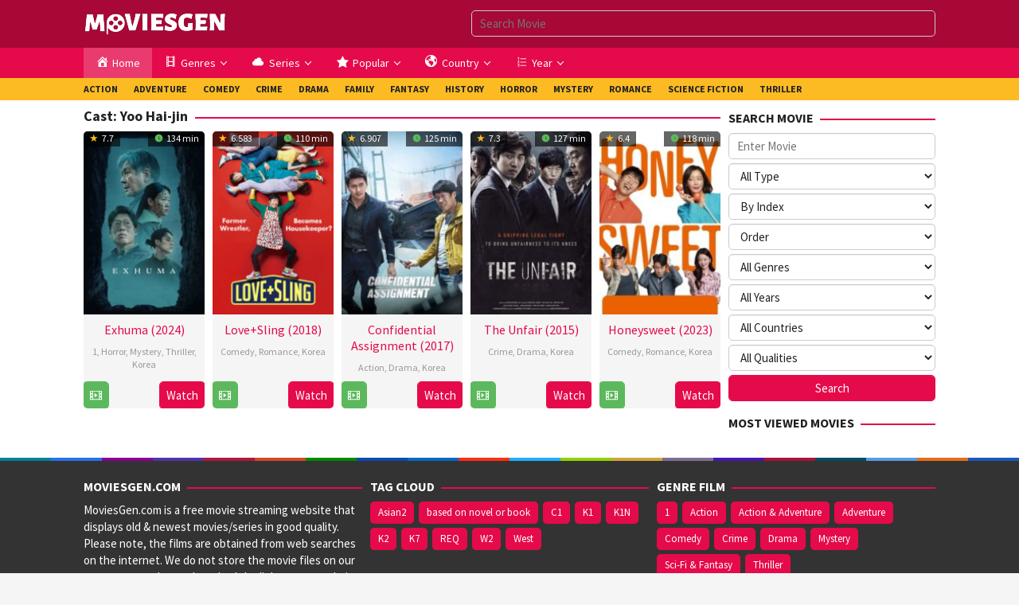

--- FILE ---
content_type: text/html; charset=UTF-8
request_url: https://moviesgen.com/cast/yoo-hai-jin/
body_size: 15274
content:
<!DOCTYPE html>
<html lang="en-US">
<head itemscope="itemscope" itemtype="https://schema.org/WebSite">
<meta charset="UTF-8">
<meta name="viewport" content="width=device-width, initial-scale=1">
<link rel="profile" href="http://gmpg.org/xfn/11">
<title>Yoo Hai-jin &#8211; MoviesGen</title>
<meta name='robots' content='max-image-preview:large'/>
<style>img:is([sizes="auto" i], [sizes^="auto," i]){contain-intrinsic-size:3000px 1500px}</style>
<link rel='dns-prefetch' href='//fonts.googleapis.com'/>
<link rel="alternate" type="application/rss+xml" title="MoviesGen &raquo; Feed" href="https://moviesgen.com/feed/"/>
<link rel="alternate" type="application/rss+xml" title="MoviesGen &raquo; Comments Feed" href="https://moviesgen.com/comments/feed/"/>
<link rel="alternate" type="application/rss+xml" title="MoviesGen &raquo; Yoo Hai-jin Cast Feed" href="https://moviesgen.com/cast/yoo-hai-jin/feed/"/>
<link rel="stylesheet" type="text/css" href="//moviesgen.com/wp-content/cache/wpfc-minified/lnvbosgl/40985.css" media="all"/>
<style id='wp-emoji-styles-inline-css'>img.wp-smiley, img.emoji{display:inline !important;border:none !important;box-shadow:none !important;height:1em !important;width:1em !important;margin:0 0.07em !important;vertical-align:-0.1em !important;background:none !important;padding:0 !important;}</style>
<link rel="stylesheet" type="text/css" href="//moviesgen.com/wp-content/cache/wpfc-minified/8bgenf2j/40985.css" media="all"/>
<style id='muvipro-style-inline-css'>body{color:#212121;font-family:"Source Sans Pro","Helvetica Neue",sans-serif;font-weight:500;font-size:15px;}kbd,a.button,button,.button,button.button,input[type="button"],input[type="reset"],input[type="submit"],ul.page-numbers li span.page-numbers,ul.page-numbers li a:hover,.widget-title:before,.widget-title:after,.page-title:before,.page-title:after,.tagcloud a,.page-links a .page-link-number:hover,.homemodule-title,.module-linktitle a,.post-navigation .nav-previous span,.post-navigation .nav-next span,.gmr-grid .item .gmr-box-content .content-thumbnail .gmr-posttype-item,.gmr-ontop,.gmr-server-wrap{background-color:#e50a4a;}a,a:hover,a:focus,a:active{color:#e50a4a;}a.button,button,.button,button.button,input[type="button"],input[type="reset"],input[type="submit"],.sticky .gmr-box-content,.gmr-theme div.sharedaddy h3.sd-title:before,.bypostauthor > .comment-body,.gmr-movie-data,.page-links a .page-link-number:hover{border-color:#e50a4a;}.gmr-popup-button-widget a,.gmr-popup-button a,.module-linktitle a,.gmr-grid .item .gmr-box-content .content-thumbnail .gmr-quality-item a,.gmr-slider-content .gmr-quality-item a,.gmr-module-posts .gmr-quality-item a,a.button.active,.gmr-player-nav > li.pull-right > a,.gmr-player-nav > li.pull-right > button{background-color:#5cb85c;}.gmr-popup-button-widget a,.gmr-popup-button a,a.button.active{border-color:#5cb85c;}.site-header,.topsearchform.open{background-color:#a70836;}.site-title a{color:#e50a4a;}.site-description,a.responsive-searchbtn,a#gmr-topnavresponsive-menu,a.responsive-searchbtn:hover,a#gmr-topnavresponsive-menu:hover,.gmr-search input[type="text"]{color:#ffffff !important;}.gmr-menuwrap{background-color:#e50a4a;}#primary-menu > li > a{color:#ffffff;}#primary-menu > li.menu-border > a span,.gmr-mainmenu #primary-menu > li.page_item_has_children > a:after,.gmr-mainmenu #primary-menu > li.menu-item-has-children > a:after{border-color:#ffffff;}.gmr-mainmenu #primary-menu > li:hover > a,.gmr-mainmenu #primary-menu .current-menu-item > a,.gmr-mainmenu #primary-menu .current-menu-ancestor > a,.gmr-mainmenu #primary-menu .current_page_item > a,.gmr-mainmenu #primary-menu .current_page_ancestor > a{color:#ffffff;background-color:#99cc00;}.gmr-mainmenu #primary-menu > li.menu-border:hover > a span,.gmr-mainmenu #primary-menu > li.menu-border.current-menu-item > a span,.gmr-mainmenu #primary-menu > li.menu-border.current-menu-ancestor > a span,.gmr-mainmenu #primary-menu > li.menu-border.current_page_item > a span,.gmr-mainmenu #primary-menu > li.menu-border.current_page_ancestor > a span,.gmr-mainmenu #primary-menu > li.page_item_has_children:hover > a:after,.gmr-mainmenu #primary-menu > li.menu-item-has-children:hover > a:after{border-color:#ffffff;}.gmr-secondmenuwrap{background-color:#FCBB23;}.gmr-secondmenu #primary-menu > li > a{color:#212121;}.gmr-secondmenu #primary-menu > li.menu-border > a span,.gmr-secondmenu #primary-menu > li.page_item_has_children > a:after,.gmr-secondmenu #primary-menu > li.menu-item-has-children > a:after{border-color:#212121;}.gmr-secondmenu #primary-menu > li:hover > a,.gmr-secondmenu #primary-menu .current-menu-item > a,.gmr-secondmenu #primary-menu .current-menu-ancestor > a,.gmr-secondmenu #primary-menu .current_page_item > a,.gmr-secondmenu #primary-menu .current_page_ancestor > a{color:#ffffff;}.gmr-secondmenu #primary-menu > li.menu-border:hover > a span,.gmr-secondmenu #primary-menu > li.menu-border.current-menu-item > a span,.gmr-secondmenu #primary-menu > li.menu-border.current-menu-ancestor > a span,.gmr-secondmenu #primary-menu > li.menu-border.current_page_item > a span,.gmr-secondmenu #primary-menu > li.menu-border.current_page_ancestor > a span,.gmr-secondmenu #primary-menu > li.page_item_has_children:hover > a:after,.gmr-secondmenu #primary-menu > li.menu-item-has-children:hover > a:after{border-color:#ffffff;}.gmr-topnavmenuwrap{background-color:#ffffff;}.gmr-topnavmenu #primary-menu > li > a{color:#ffffff;}.gmr-topnavmenu #primary-menu > li.menu-border > a span,.gmr-topnavmenu #primary-menu > li.page_item_has_children > a:after,.gmr-topnavmenu #primary-menu > li.menu-item-has-children > a:after{border-color:#ffffff;}.gmr-topnavmenu #primary-menu > li:hover > a,.gmr-topnavmenu #primary-menu .current-menu-item > a,.gmr-topnavmenu #primary-menu .current-menu-ancestor > a,.gmr-topnavmenu #primary-menu .current_page_item > a,.gmr-topnavmenu #primary-menu .current_page_ancestor > a{color:#ffffff;}.gmr-topnavmenu #primary-menu > li.menu-border:hover > a span,.gmr-topnavmenu #primary-menu > li.menu-border.current-menu-item > a span,.gmr-topnavmenu #primary-menu > li.menu-border.current-menu-ancestor > a span,.gmr-topnavmenu #primary-menu > li.menu-border.current_page_item > a span,.gmr-topnavmenu #primary-menu > li.menu-border.current_page_ancestor > a span,.gmr-topnavmenu #primary-menu > li.page_item_has_children:hover > a:after,.gmr-topnavmenu #primary-menu > li.menu-item-has-children:hover > a:after{border-color:#ffffff;}.gmr-topnavmenu #primary-menu > li:hover > a{background-color:#e50a4a;}.gmr-content,.idmuvi-topbanner,.element-click .listwrap{background-color:#ffffff;}.more-overlay:before{background:linear-gradient(to bottom, transparent 0, #ffffff 100%);}.gmr-boxaftermenu{background-color:#000000;}h1,h2,h3,h4,h5,h6,.h1,.h2,.h3,.h4,.h5,.h6,.site-title,#gmr-responsive-menu,#primary-menu > li > a{font-family:"Source Sans Pro","Helvetica Neue",sans-serif;}h1{font-size:26px;}h2{font-size:22px;}h3{font-size:20px;}h4{font-size:18px;}h5{font-size:16px;}h6{font-size:14px;}.widget-footer{background-color:#333333;color:#ffffff;}.widget-footer a{color:#aaaaaa;}.widget-footer a:hover{color:#999999;}.site-footer{background-color:#222222;color:#ffffff;}.site-footer a{color:#aaaaaa;}.site-footer a:hover{color:#999999;}</style>
<link rel="https://api.w.org/" href="https://moviesgen.com/wp-json/"/><link rel="alternate" title="JSON" type="application/json" href="https://moviesgen.com/wp-json/wp/v2/muvicast/11804"/><link rel="EditURI" type="application/rsd+xml" title="RSD" href="https://moviesgen.com/xmlrpc.php?rsd"/>
<meta name="generator" content="WordPress 6.8.3"/>
<style class="wpcode-css-snippet">.mobileShow{display:none;}
@media only screen
and (min-device-width : 320px)
and (max-device-width : 480px){ 
.mobileShow{display:inline;}
}
.mobileHide{display:inline;}
@media only screen
and (min-device-width : 320px)
and (max-device-width : 480px){
.mobileHide{display:none;}
}</style><link rel="icon" href="https://moviesgen.com/wp-content/uploads/2023/06/cropped-ICON-60x60.png" sizes="32x32"/>
<link rel="icon" href="https://moviesgen.com/wp-content/uploads/2023/06/cropped-ICON.png" sizes="192x192"/>
<link rel="apple-touch-icon" href="https://moviesgen.com/wp-content/uploads/2023/06/cropped-ICON.png"/>
<meta name="msapplication-TileImage" content="https://moviesgen.com/wp-content/uploads/2023/06/cropped-ICON.png"/>
<style id="wp-custom-css">.back-to-show{display:inline-block;margin-top:10px;font-size:16px;text-decoration:none;color:#e50914;}
.back-to-show:hover{text-decoration:underline;}
.back-to-show{display:none;}
.gmr-listseries{display:none;}
.episode-grid{display:flex;flex-wrap:wrap;gap:4px;}
.episode-grid-title, h3{font-size:18px;margin-top:4px;font-weight:bold;margin-bottom:5px;}
.episode-btn{display:inline-flex;align-items:center;justify-content:center;width:50px;height:40px;font-size:17px;background-color:#e50a4a;color:#fff;border-radius:4px;text-decoration:none;font-weight:600;transition:background 0.3s ease;white-space:nowrap;}
.episode-btn:hover{background:#fcbb23 !important;border-color:#fcbb23 !important;color:white;border:1px solid #fcbb23 !important;}
.episode-btn.current-episode{background:#5CB85C;font-weight:bold;border:2px solid #5CB85C;padding:6px 18px;border-radius:4px;}
.episode-viewall-btn{display:inline-block;background:#e50a4a;color:#fff;padding:8px 14px;border-radius:4px;text-decoration:none;font-weight:600;margin-bottom:-10px;border:1px solid #fcbb23;}
.episode-viewall-btn:hover{background:#fcbb23;border-color:#fcbb23;color:white;border:1px solid #fcbb23;}
.gmr-movie-data{margin-top:25px !important;}
.module-linktitle{margin-top:4px !important;}</style>
<script data-wpfc-render="false">var Wpfcll={s:[],osl:0,scroll:false,i:function(){Wpfcll.ss();window.addEventListener('load',function(){let observer=new MutationObserver(mutationRecords=>{Wpfcll.osl=Wpfcll.s.length;Wpfcll.ss();if(Wpfcll.s.length > Wpfcll.osl){Wpfcll.ls(false);}});observer.observe(document.getElementsByTagName("html")[0],{childList:true,attributes:true,subtree:true,attributeFilter:["src"],attributeOldValue:false,characterDataOldValue:false});Wpfcll.ls(true);});window.addEventListener('scroll',function(){Wpfcll.scroll=true;Wpfcll.ls(false);});window.addEventListener('resize',function(){Wpfcll.scroll=true;Wpfcll.ls(false);});window.addEventListener('click',function(){Wpfcll.scroll=true;Wpfcll.ls(false);});},c:function(e,pageload){var w=document.documentElement.clientHeight || body.clientHeight;var n=0;if(pageload){n=0;}else{n=(w > 800) ? 800:200;n=Wpfcll.scroll ? 800:n;}var er=e.getBoundingClientRect();var t=0;var p=e.parentNode ? e.parentNode:false;if(typeof p.getBoundingClientRect=="undefined"){var pr=false;}else{var pr=p.getBoundingClientRect();}if(er.x==0 && er.y==0){for(var i=0;i < 10;i++){if(p){if(pr.x==0 && pr.y==0){if(p.parentNode){p=p.parentNode;}if(typeof p.getBoundingClientRect=="undefined"){pr=false;}else{pr=p.getBoundingClientRect();}}else{t=pr.top;break;}}};}else{t=er.top;}if(w - t+n > 0){return true;}return false;},r:function(e,pageload){var s=this;var oc,ot;try{oc=e.getAttribute("data-wpfc-original-src");ot=e.getAttribute("data-wpfc-original-srcset");originalsizes=e.getAttribute("data-wpfc-original-sizes");if(s.c(e,pageload)){if(oc || ot){if(e.tagName=="DIV" || e.tagName=="A" || e.tagName=="SPAN"){e.style.backgroundImage="url("+oc+")";e.removeAttribute("data-wpfc-original-src");e.removeAttribute("data-wpfc-original-srcset");e.removeAttribute("onload");}else{if(oc){e.setAttribute('src',oc);}if(ot){e.setAttribute('srcset',ot);}if(originalsizes){e.setAttribute('sizes',originalsizes);}if(e.getAttribute("alt") && e.getAttribute("alt")=="blank"){e.removeAttribute("alt");}e.removeAttribute("data-wpfc-original-src");e.removeAttribute("data-wpfc-original-srcset");e.removeAttribute("data-wpfc-original-sizes");e.removeAttribute("onload");if(e.tagName=="IFRAME"){var y="https://www.youtube.com/embed/";if(navigator.userAgent.match(/\sEdge?\/\d/i)){e.setAttribute('src',e.getAttribute("src").replace(/.+\/templates\/youtube\.html\#/,y));}e.onload=function(){if(typeof window.jQuery !="undefined"){if(jQuery.fn.fitVids){jQuery(e).parent().fitVids({customSelector:"iframe[src]"});}}var s=e.getAttribute("src").match(/templates\/youtube\.html\#(.+)/);if(s){try{var i=e.contentDocument || e.contentWindow;if(i.location.href=="about:blank"){e.setAttribute('src',y+s[1]);}}catch(err){e.setAttribute('src',y+s[1]);}}}}}}else{if(e.tagName=="NOSCRIPT"){if(typeof window.jQuery !="undefined"){if(jQuery(e).attr("data-type")=="wpfc"){e.removeAttribute("data-type");jQuery(e).after(jQuery(e).text());}}}}}}catch(error){console.log(error);console.log("==>",e);}},ss:function(){var i=Array.prototype.slice.call(document.getElementsByTagName("img"));var f=Array.prototype.slice.call(document.getElementsByTagName("iframe"));var d=Array.prototype.slice.call(document.getElementsByTagName("div"));var a=Array.prototype.slice.call(document.getElementsByTagName("a"));var s=Array.prototype.slice.call(document.getElementsByTagName("span"));var n=Array.prototype.slice.call(document.getElementsByTagName("noscript"));this.s=i.concat(f).concat(d).concat(a).concat(s).concat(n);},ls:function(pageload){var s=this;[].forEach.call(s.s,function(e,index){s.r(e,pageload);});}};document.addEventListener('DOMContentLoaded',function(){wpfci();});function wpfci(){Wpfcll.i();}</script>
</head>
<body class="archive tax-muvicast term-yoo-hai-jin term-11804 wp-theme-muvipro gmr-theme idtheme kentooz gmr-no-sticky gmr-fullwidth-layout hfeed" itemscope="itemscope" itemtype="https://schema.org/WebPage">
<a class="skip-link screen-reader-text" href="#main">Skip to content</a>
<div class="site inner-wrap" id="site-container">
<header id="masthead" class="site-header pos-stickymenu-mobile" role="banner" itemscope="itemscope" itemtype="https://schema.org/WPHeader">
<div class="container">
<div class="clearfix gmr-headwrapper">
<div class="list-table">
<div class="table-row">
<div class="table-cell logo-wrap">
<div class="gmr-logomobile"><div class="gmr-logo"><a href="https://moviesgen.com/" class="custom-logo-link" itemprop="url" title="MoviesGen"><img src="https://moviesgen.com/wp-content/uploads/2024/12/logo-white.png" alt="MoviesGen" title="MoviesGen"/></a></div></div></div><div class="table-cell search-wrap">
<div class="gmr-search"><a id="search-menu-button-top" class="responsive-searchbtn pull-right" href="#" rel="nofollow"><svg xmlns="http://www.w3.org/2000/svg" aria-hidden="true" role="img" width="1em" height="1em" preserveAspectRatio="xMidYMid meet" viewBox="0 0 48 48"><g fill="none" stroke="currentColor" stroke-width="4" stroke-linejoin="round"><path d="M21 38c9.389 0 17-7.611 17-17S30.389 4 21 4S4 11.611 4 21s7.611 17 17 17z"/><path d="M26.657 14.343A7.975 7.975 0 0 0 21 12c-2.21 0-4.21.895-5.657 2.343" stroke-linecap="round"/><path d="M33.222 33.222l8.485 8.485" stroke-linecap="round"/></g></svg></a><form method="get" id="search-topsearchform-container" class="gmr-searchform searchform topsearchform" action="https://moviesgen.com/"><input type="text" name="s" id="gmrsearch" autocomplete="off" placeholder="Search Movie" /><input type="hidden" name="post_type[]" value="post"><input type="hidden" name="post_type[]" value="tv"></form></div></div><div class="table-cell menutop-wrap">
<a id="gmr-topnavresponsive-menu" href="#menus" title="Menus" rel="nofollow"><svg xmlns="http://www.w3.org/2000/svg" aria-hidden="true" role="img" width="1em" height="1em" preserveAspectRatio="xMidYMid meet" viewBox="0 0 24 24"><path d="M21 6v2H3V6h18zM3 18h18v-2H3v2zm0-5h18v-2H3v2z" fill="currentColor"/></svg></a>
<div class="close-topnavmenu-wrap"><a id="close-topnavmenu-button" rel="nofollow" href="#"><svg xmlns="http://www.w3.org/2000/svg" aria-hidden="true" role="img" width="1em" height="1em" preserveAspectRatio="xMidYMid meet" viewBox="0 0 1024 1024"><path d="M685.4 354.8c0-4.4-3.6-8-8-8l-66 .3L512 465.6l-99.3-118.4l-66.1-.3c-4.4 0-8 3.5-8 8c0 1.9.7 3.7 1.9 5.2l130.1 155L340.5 670a8.32 8.32 0 0 0-1.9 5.2c0 4.4 3.6 8 8 8l66.1-.3L512 564.4l99.3 118.4l66 .3c4.4 0 8-3.5 8-8c0-1.9-.7-3.7-1.9-5.2L553.5 515l130.1-155c1.2-1.4 1.8-3.3 1.8-5.2z" fill="currentColor"/><path d="M512 65C264.6 65 64 265.6 64 513s200.6 448 448 448s448-200.6 448-448S759.4 65 512 65zm0 820c-205.4 0-372-166.6-372-372s166.6-372 372-372s372 166.6 372 372s-166.6 372-372 372z" fill="currentColor"/></svg></a></div></div></div></div></div></div></header>
<div class="menu-wrap pos-stickymenu">
<div class="top-header">
<div class="gmr-menuwrap clearfix">
<div class="container"> <nav id="site-navigation" class="gmr-mainmenu" role="navigation" itemscope="itemscope" itemtype="https://schema.org/SiteNavigationElement"> <ul id="primary-menu" class="menu"><li id="menu-item-14" class="fa-home menu-item menu-item-type-custom menu-item-object-custom menu-item-home menu-item-14"><a href="https://moviesgen.com" itemprop="url"><span itemprop="name"><i class="_mi _before dashicons dashicons-admin-home" aria-hidden="true"></i><span>Home</span></span></a></li> <li id="menu-item-475" class="col-2 menu-item menu-item-type-custom menu-item-object-custom menu-item-has-children menu-item-475"><a href="#" itemprop="url"><span itemprop="name"><i class="_mi _before dashicons dashicons-editor-video" aria-hidden="true"></i><span>Genres</span></span></a> <ul class="sub-menu"> <li id="menu-item-2101" class="menu-item menu-item-type-taxonomy menu-item-object-category menu-item-2101"><a href="https://moviesgen.com/category/action/" itemprop="url"><span itemprop="name">Action</span></a></li> <li id="menu-item-2103" class="menu-item menu-item-type-taxonomy menu-item-object-category menu-item-2103"><a href="https://moviesgen.com/category/adventure/" itemprop="url"><span itemprop="name">Adventure</span></a></li> <li id="menu-item-2109" class="menu-item menu-item-type-taxonomy menu-item-object-category menu-item-2109"><a href="https://moviesgen.com/category/action-adventure/" itemprop="url"><span itemprop="name">Action &amp; Adventure</span></a></li> <li id="menu-item-2107" class="menu-item menu-item-type-taxonomy menu-item-object-category menu-item-2107"><a href="https://moviesgen.com/category/comedy/" itemprop="url"><span itemprop="name">Comedy</span></a></li> <li id="menu-item-2106" class="menu-item menu-item-type-taxonomy menu-item-object-category menu-item-2106"><a href="https://moviesgen.com/category/crime/" itemprop="url"><span itemprop="name">Crime</span></a></li> <li id="menu-item-2102" class="menu-item menu-item-type-taxonomy menu-item-object-category menu-item-2102"><a href="https://moviesgen.com/category/drama/" itemprop="url"><span itemprop="name">Drama</span></a></li> <li id="menu-item-2108" class="menu-item menu-item-type-taxonomy menu-item-object-category menu-item-2108"><a href="https://moviesgen.com/category/mystery/" itemprop="url"><span itemprop="name">Mystery</span></a></li> <li id="menu-item-2105" class="menu-item menu-item-type-taxonomy menu-item-object-category menu-item-2105"><a href="https://moviesgen.com/category/science-fiction/" itemprop="url"><span itemprop="name">Science Fiction</span></a></li> <li id="menu-item-2110" class="menu-item menu-item-type-taxonomy menu-item-object-category menu-item-2110"><a href="https://moviesgen.com/category/sci-fi-fantasy/" itemprop="url"><span itemprop="name">Sci-Fi &amp; Fantasy</span></a></li> <li id="menu-item-2104" class="menu-item menu-item-type-taxonomy menu-item-object-category menu-item-2104"><a href="https://moviesgen.com/category/thriller/" itemprop="url"><span itemprop="name">Thriller</span></a></li> </ul> </li> <li id="menu-item-17" class="fa-heart series menu-item menu-item-type-custom menu-item-object-custom menu-item-has-children menu-item-17"><a href="#" itemprop="url"><span itemprop="name"><i class="_mi _before dashicons dashicons-cloud" aria-hidden="true"></i><span>Series</span></span></a> <ul class="sub-menu"> <li id="menu-item-5339" class="menu-item menu-item-type-custom menu-item-object-custom menu-item-5339"><a target="_blank" href="https://moviesgen.com/tag/K1/" itemprop="url"><span itemprop="name">Korean Series</span></a></li> <li id="menu-item-5340" class="menu-item menu-item-type-custom menu-item-object-custom menu-item-5340"><a target="_blank" href="https://moviesgen.com/tag/west/" itemprop="url"><span itemprop="name">West Series</span></a></li> <li id="menu-item-80311" class="menu-item menu-item-type-custom menu-item-object-custom menu-item-80311"><a target="_blank" href="https://moviesgen.com/tag/C1/" itemprop="url"><span itemprop="name">Chinese Series</span></a></li> <li id="menu-item-80319" class="menu-item menu-item-type-custom menu-item-object-custom menu-item-80319"><a href="https://moviesgen.com/tag/J1/" itemprop="url"><span itemprop="name">Japanese Series</span></a></li> <li id="menu-item-80320" class="menu-item menu-item-type-custom menu-item-object-custom menu-item-80320"><a href="https://moviesgen.com/tag/T1/" itemprop="url"><span itemprop="name">Thai Series</span></a></li> <li id="menu-item-80323" class="menu-item menu-item-type-custom menu-item-object-custom menu-item-80323"><a href="https://moviesgen.com/tag/asian-series/" itemprop="url"><span itemprop="name">Other Asian Series</span></a></li> </ul> </li> <li id="menu-item-22" class="fa-star menu-item menu-item-type-custom menu-item-object-custom menu-item-has-children menu-item-22"><a href="#" itemprop="url"><span itemprop="name"><i class="_mi _before dashicons dashicons-star-filled" aria-hidden="true"></i><span>Popular</span></span></a> <ul class="sub-menu"> <li id="menu-item-25" class="menu-item menu-item-type-post_type menu-item-object-page menu-item-25"><a href="https://moviesgen.com/best-rating-2/" itemprop="url"><span itemprop="name">IMDB Rating</span></a></li> <li id="menu-item-203" class="menu-item menu-item-type-post_type menu-item-object-page menu-item-203"><a href="https://moviesgen.com/release/" itemprop="url"><span itemprop="name">Production Year</span></a></li> <li id="menu-item-478" class="menu-item menu-item-type-post_type menu-item-object-page menu-item-478"><a href="https://moviesgen.com/order-by-title-2/" itemprop="url"><span itemprop="name">Alphabetical Title</span></a></li> </ul> </li> <li id="menu-item-29" class="col-3 menu-item menu-item-type-custom menu-item-object-custom menu-item-has-children menu-item-29"><a href="#" itemprop="url"><span itemprop="name"><i class="_mi _before dashicons dashicons-admin-site" aria-hidden="true"></i><span>Country</span></span></a> <ul class="sub-menu"> <li id="menu-item-4940" class="menu-item menu-item-type-taxonomy menu-item-object-muvicountry menu-item-4940"><a href="https://moviesgen.com/country/australia/" itemprop="url"><span itemprop="name">Australia</span></a></li> <li id="menu-item-4947" class="menu-item menu-item-type-taxonomy menu-item-object-muvicountry menu-item-4947"><a href="https://moviesgen.com/country/belgium/" itemprop="url"><span itemprop="name">Belgium</span></a></li> <li id="menu-item-4944" class="menu-item menu-item-type-taxonomy menu-item-object-muvicountry menu-item-4944"><a href="https://moviesgen.com/country/bulgaria/" itemprop="url"><span itemprop="name">Bulgaria</span></a></li> <li id="menu-item-149" class="menu-item menu-item-type-taxonomy menu-item-object-muvicountry menu-item-149"><a href="https://moviesgen.com/country/canada/" itemprop="url"><span itemprop="name">Canada</span></a></li> <li id="menu-item-150" class="menu-item menu-item-type-taxonomy menu-item-object-muvicountry menu-item-150"><a href="https://moviesgen.com/country/czech-republic/" itemprop="url"><span itemprop="name">Czech Republic</span></a></li> <li id="menu-item-4959" class="menu-item menu-item-type-taxonomy menu-item-object-muvicountry menu-item-4959"><a href="https://moviesgen.com/country/chile/" itemprop="url"><span itemprop="name">Chile</span></a></li> <li id="menu-item-4957" class="menu-item menu-item-type-taxonomy menu-item-object-muvicountry menu-item-4957"><a href="https://moviesgen.com/country/croatia/" itemprop="url"><span itemprop="name">Croatia</span></a></li> <li id="menu-item-4964" class="menu-item menu-item-type-taxonomy menu-item-object-muvicountry menu-item-4964"><a href="https://moviesgen.com/country/denmark/" itemprop="url"><span itemprop="name">Denmark</span></a></li> <li id="menu-item-151" class="menu-item menu-item-type-taxonomy menu-item-object-muvicountry menu-item-151"><a href="https://moviesgen.com/country/france/" itemprop="url"><span itemprop="name">France</span></a></li> <li id="menu-item-4946" class="menu-item menu-item-type-taxonomy menu-item-object-muvicountry menu-item-4946"><a href="https://moviesgen.com/country/finland/" itemprop="url"><span itemprop="name">Finland</span></a></li> <li id="menu-item-483" class="menu-item menu-item-type-taxonomy menu-item-object-muvicountry menu-item-483"><a href="https://moviesgen.com/country/germany/" itemprop="url"><span itemprop="name">Germany</span></a></li> <li id="menu-item-4961" class="menu-item menu-item-type-taxonomy menu-item-object-muvicountry menu-item-4961"><a href="https://moviesgen.com/country/greece/" itemprop="url"><span itemprop="name">Greece</span></a></li> <li id="menu-item-4948" class="menu-item menu-item-type-taxonomy menu-item-object-muvicountry menu-item-4948"><a href="https://moviesgen.com/country/hungary/" itemprop="url"><span itemprop="name">Hungary</span></a></li> <li id="menu-item-4942" class="menu-item menu-item-type-taxonomy menu-item-object-muvicountry menu-item-4942"><a href="https://moviesgen.com/country/hong-kong/" itemprop="url"><span itemprop="name">Hong Kong</span></a></li> <li id="menu-item-4950" class="menu-item menu-item-type-taxonomy menu-item-object-muvicountry menu-item-4950"><a href="https://moviesgen.com/country/italy/" itemprop="url"><span itemprop="name">Italy</span></a></li> <li id="menu-item-4941" class="menu-item menu-item-type-taxonomy menu-item-object-muvicountry menu-item-4941"><a href="https://moviesgen.com/country/japan/" itemprop="url"><span itemprop="name">Japan</span></a></li> <li id="menu-item-4958" class="menu-item menu-item-type-taxonomy menu-item-object-muvicountry menu-item-4958"><a href="https://moviesgen.com/country/iceland/" itemprop="url"><span itemprop="name">Iceland</span></a></li> <li id="menu-item-4951" class="menu-item menu-item-type-taxonomy menu-item-object-muvicountry menu-item-4951"><a href="https://moviesgen.com/country/ireland/" itemprop="url"><span itemprop="name">Ireland</span></a></li> <li id="menu-item-153" class="menu-item menu-item-type-taxonomy menu-item-object-muvicountry menu-item-153"><a href="https://moviesgen.com/country/korea/" itemprop="url"><span itemprop="name">Korea</span></a></li> <li id="menu-item-4960" class="menu-item menu-item-type-taxonomy menu-item-object-muvicountry menu-item-4960"><a href="https://moviesgen.com/country/luxembourg/" itemprop="url"><span itemprop="name">Luxembourg</span></a></li> <li id="menu-item-4949" class="menu-item menu-item-type-taxonomy menu-item-object-muvicountry menu-item-4949"><a href="https://moviesgen.com/country/mexico/" itemprop="url"><span itemprop="name">Mexico</span></a></li> <li id="menu-item-4953" class="menu-item menu-item-type-taxonomy menu-item-object-muvicountry menu-item-4953"><a href="https://moviesgen.com/country/malta/" itemprop="url"><span itemprop="name">Malta</span></a></li> <li id="menu-item-4954" class="menu-item menu-item-type-taxonomy menu-item-object-muvicountry menu-item-4954"><a href="https://moviesgen.com/country/new-zealand/" itemprop="url"><span itemprop="name">New Zealand</span></a></li> <li id="menu-item-4945" class="menu-item menu-item-type-taxonomy menu-item-object-muvicountry menu-item-4945"><a href="https://moviesgen.com/country/norway/" itemprop="url"><span itemprop="name">Norway</span></a></li> <li id="menu-item-4966" class="menu-item menu-item-type-taxonomy menu-item-object-muvicountry menu-item-4966"><a href="https://moviesgen.com/country/portugal/" itemprop="url"><span itemprop="name">Portugal</span></a></li> <li id="menu-item-4967" class="menu-item menu-item-type-taxonomy menu-item-object-muvicountry menu-item-4967"><a href="https://moviesgen.com/country/russia/" itemprop="url"><span itemprop="name">Russia</span></a></li> <li id="menu-item-155" class="menu-item menu-item-type-taxonomy menu-item-object-muvicountry menu-item-155"><a href="https://moviesgen.com/country/spain/" itemprop="url"><span itemprop="name">Spain</span></a></li> <li id="menu-item-4952" class="menu-item menu-item-type-taxonomy menu-item-object-muvicountry menu-item-4952"><a href="https://moviesgen.com/country/sweden/" itemprop="url"><span itemprop="name">Sweden</span></a></li> <li id="menu-item-4956" class="menu-item menu-item-type-taxonomy menu-item-object-muvicountry menu-item-4956"><a href="https://moviesgen.com/country/south-africa/" itemprop="url"><span itemprop="name">South Africa</span></a></li> <li id="menu-item-4963" class="menu-item menu-item-type-taxonomy menu-item-object-muvicountry menu-item-4963"><a href="https://moviesgen.com/country/switzerland/" itemprop="url"><span itemprop="name">Switzerland</span></a></li> <li id="menu-item-4943" class="menu-item menu-item-type-taxonomy menu-item-object-muvicountry menu-item-4943"><a href="https://moviesgen.com/country/south-korea/" itemprop="url"><span itemprop="name">South Korea</span></a></li> <li id="menu-item-156" class="menu-item menu-item-type-taxonomy menu-item-object-muvicountry menu-item-156"><a href="https://moviesgen.com/country/thailand/" itemprop="url"><span itemprop="name">Thailand</span></a></li> <li id="menu-item-4955" class="menu-item menu-item-type-taxonomy menu-item-object-muvicountry menu-item-4955"><a href="https://moviesgen.com/country/taiwan/" itemprop="url"><span itemprop="name">Taiwan</span></a></li> <li id="menu-item-4962" class="menu-item menu-item-type-taxonomy menu-item-object-muvicountry menu-item-4962"><a href="https://moviesgen.com/country/turkey/" itemprop="url"><span itemprop="name">Turkey</span></a></li> <li id="menu-item-158" class="menu-item menu-item-type-taxonomy menu-item-object-muvicountry menu-item-158"><a href="https://moviesgen.com/country/united-states/" itemprop="url"><span itemprop="name">United States</span></a></li> <li id="menu-item-498" class="menu-item menu-item-type-taxonomy menu-item-object-muvicountry menu-item-498"><a href="https://moviesgen.com/country/united-kingdom/" itemprop="url"><span itemprop="name">United Kingdom</span></a></li> <li id="menu-item-4965" class="menu-item menu-item-type-taxonomy menu-item-object-muvicountry menu-item-4965"><a href="https://moviesgen.com/country/united-arab-emirates/" itemprop="url"><span itemprop="name">United Arab Emirates</span></a></li> <li id="menu-item-487" class="btn btn-xs btn-primary menu-item menu-item-type-custom menu-item-object-custom menu-item-487"><a href="/rekomendasi" itemprop="url"><span itemprop="name">Other Countries</span></a></li> </ul> </li> <li id="menu-item-31" class="col-3 menu-item menu-item-type-custom menu-item-object-custom menu-item-has-children menu-item-31"><a href="#" itemprop="url"><span itemprop="name"><i class="_mi _before dashicons dashicons-editor-ol" aria-hidden="true"></i><span>Year</span></span></a> <ul class="sub-menu"> <li id="menu-item-4919" class="menu-item menu-item-type-taxonomy menu-item-object-muviyear menu-item-4919"><a href="https://moviesgen.com/year/1999/" itemprop="url"><span itemprop="name">1999</span></a></li> <li id="menu-item-4933" class="menu-item menu-item-type-taxonomy menu-item-object-muviyear menu-item-4933"><a href="https://moviesgen.com/year/2000/" itemprop="url"><span itemprop="name">2000</span></a></li> <li id="menu-item-4934" class="menu-item menu-item-type-taxonomy menu-item-object-muviyear menu-item-4934"><a href="https://moviesgen.com/year/2001/" itemprop="url"><span itemprop="name">2001</span></a></li> <li id="menu-item-4920" class="menu-item menu-item-type-taxonomy menu-item-object-muviyear menu-item-4920"><a href="https://moviesgen.com/year/2002/" itemprop="url"><span itemprop="name">2002</span></a></li> <li id="menu-item-140" class="menu-item menu-item-type-taxonomy menu-item-object-muviyear menu-item-140"><a href="https://moviesgen.com/year/2003/" itemprop="url"><span itemprop="name">2003</span></a></li> <li id="menu-item-4922" class="menu-item menu-item-type-taxonomy menu-item-object-muviyear menu-item-4922"><a href="https://moviesgen.com/year/2004/" itemprop="url"><span itemprop="name">2004</span></a></li> <li id="menu-item-488" class="menu-item menu-item-type-taxonomy menu-item-object-muviyear menu-item-488"><a href="https://moviesgen.com/year/2005/" itemprop="url"><span itemprop="name">2005</span></a></li> <li id="menu-item-142" class="menu-item menu-item-type-taxonomy menu-item-object-muviyear menu-item-142"><a href="https://moviesgen.com/year/2006/" itemprop="url"><span itemprop="name">2006</span></a></li> <li id="menu-item-4935" class="menu-item menu-item-type-taxonomy menu-item-object-muviyear menu-item-4935"><a href="https://moviesgen.com/year/2007/" itemprop="url"><span itemprop="name">2007</span></a></li> <li id="menu-item-4923" class="menu-item menu-item-type-taxonomy menu-item-object-muviyear menu-item-4923"><a href="https://moviesgen.com/year/2008/" itemprop="url"><span itemprop="name">2008</span></a></li> <li id="menu-item-4921" class="menu-item menu-item-type-taxonomy menu-item-object-muviyear menu-item-4921"><a href="https://moviesgen.com/year/2009/" itemprop="url"><span itemprop="name">2009</span></a></li> <li id="menu-item-4924" class="menu-item menu-item-type-taxonomy menu-item-object-muviyear menu-item-4924"><a href="https://moviesgen.com/year/2010/" itemprop="url"><span itemprop="name">2010</span></a></li> <li id="menu-item-4925" class="menu-item menu-item-type-taxonomy menu-item-object-muviyear menu-item-4925"><a href="https://moviesgen.com/year/2011/" itemprop="url"><span itemprop="name">2011</span></a></li> <li id="menu-item-143" class="menu-item menu-item-type-taxonomy menu-item-object-muviyear menu-item-143"><a href="https://moviesgen.com/year/2012/" itemprop="url"><span itemprop="name">2012</span></a></li> <li id="menu-item-144" class="menu-item menu-item-type-taxonomy menu-item-object-muviyear menu-item-144"><a href="https://moviesgen.com/year/2013/" itemprop="url"><span itemprop="name">2013</span></a></li> <li id="menu-item-145" class="menu-item menu-item-type-taxonomy menu-item-object-muviyear menu-item-145"><a href="https://moviesgen.com/year/2014/" itemprop="url"><span itemprop="name">2014</span></a></li> <li id="menu-item-146" class="menu-item menu-item-type-taxonomy menu-item-object-muviyear menu-item-146"><a href="https://moviesgen.com/year/2015/" itemprop="url"><span itemprop="name">2015</span></a></li> <li id="menu-item-147" class="menu-item menu-item-type-taxonomy menu-item-object-muviyear menu-item-147"><a href="https://moviesgen.com/year/2016/" itemprop="url"><span itemprop="name">2016</span></a></li> <li id="menu-item-4918" class="menu-item menu-item-type-taxonomy menu-item-object-muviyear menu-item-4918"><a href="https://moviesgen.com/year/2017/" itemprop="url"><span itemprop="name">2017</span></a></li> <li id="menu-item-4916" class="menu-item menu-item-type-taxonomy menu-item-object-muviyear menu-item-4916"><a href="https://moviesgen.com/year/2018/" itemprop="url"><span itemprop="name">2018</span></a></li> <li id="menu-item-4915" class="menu-item menu-item-type-taxonomy menu-item-object-muviyear menu-item-4915"><a href="https://moviesgen.com/year/2019/" itemprop="url"><span itemprop="name">2019</span></a></li> <li id="menu-item-148" class="menu-item menu-item-type-taxonomy menu-item-object-muviyear menu-item-148"><a href="https://moviesgen.com/year/2020/" itemprop="url"><span itemprop="name">2020</span></a></li> <li id="menu-item-4917" class="menu-item menu-item-type-taxonomy menu-item-object-muviyear menu-item-4917"><a href="https://moviesgen.com/year/2021/" itemprop="url"><span itemprop="name">2021</span></a></li> <li id="menu-item-4914" class="menu-item menu-item-type-taxonomy menu-item-object-muviyear menu-item-4914"><a href="https://moviesgen.com/year/2022/" itemprop="url"><span itemprop="name">2022</span></a></li> <li id="menu-item-4913" class="menu-item menu-item-type-taxonomy menu-item-object-muviyear menu-item-4913"><a href="https://moviesgen.com/year/2023/" itemprop="url"><span itemprop="name">2023</span></a></li> <li id="menu-item-48682" class="menu-item menu-item-type-taxonomy menu-item-object-muviyear menu-item-48682"><a href="https://moviesgen.com/year/2024/" itemprop="url"><span itemprop="name">2024</span></a></li> <li id="menu-item-80374" class="menu-item menu-item-type-custom menu-item-object-custom menu-item-80374"><a href="https://moviesgen.com/year/2025/" itemprop="url"><span itemprop="name">2025</span></a></li> </ul> </li> </ul> </nav></div></div></div><div class="second-header">
<div class="gmr-secondmenuwrap clearfix">
<div class="container"> <nav id="site-navigation" class="gmr-secondmenu" role="navigation" itemscope="itemscope" itemtype="https://schema.org/SiteNavigationElement"> <ul id="primary-menu" class="menu"><li id="menu-item-159" class="menu-item menu-item-type-taxonomy menu-item-object-category menu-item-159"><a href="https://moviesgen.com/category/action/" itemprop="url"><span itemprop="name">Action</span></a></li> <li id="menu-item-464" class="menu-item menu-item-type-taxonomy menu-item-object-category menu-item-464"><a href="https://moviesgen.com/category/adventure/" itemprop="url"><span itemprop="name">Adventure</span></a></li> <li id="menu-item-465" class="menu-item menu-item-type-taxonomy menu-item-object-category menu-item-465"><a href="https://moviesgen.com/category/comedy/" itemprop="url"><span itemprop="name">Comedy</span></a></li> <li id="menu-item-466" class="menu-item menu-item-type-taxonomy menu-item-object-category menu-item-466"><a href="https://moviesgen.com/category/crime/" itemprop="url"><span itemprop="name">Crime</span></a></li> <li id="menu-item-163" class="menu-item menu-item-type-taxonomy menu-item-object-category menu-item-163"><a href="https://moviesgen.com/category/drama/" itemprop="url"><span itemprop="name">Drama</span></a></li> <li id="menu-item-467" class="menu-item menu-item-type-taxonomy menu-item-object-category menu-item-467"><a href="https://moviesgen.com/category/family/" itemprop="url"><span itemprop="name">Family</span></a></li> <li id="menu-item-468" class="menu-item menu-item-type-taxonomy menu-item-object-category menu-item-468"><a href="https://moviesgen.com/category/fantasy/" itemprop="url"><span itemprop="name">Fantasy</span></a></li> <li id="menu-item-166" class="menu-item menu-item-type-taxonomy menu-item-object-category menu-item-166"><a href="https://moviesgen.com/category/history/" itemprop="url"><span itemprop="name">History</span></a></li> <li id="menu-item-469" class="menu-item menu-item-type-taxonomy menu-item-object-category menu-item-469"><a href="https://moviesgen.com/category/horror/" itemprop="url"><span itemprop="name">Horror</span></a></li> <li id="menu-item-470" class="menu-item menu-item-type-taxonomy menu-item-object-category menu-item-470"><a href="https://moviesgen.com/category/mystery/" itemprop="url"><span itemprop="name">Mystery</span></a></li> <li id="menu-item-169" class="menu-item menu-item-type-taxonomy menu-item-object-category menu-item-169"><a href="https://moviesgen.com/category/romance/" itemprop="url"><span itemprop="name">Romance</span></a></li> <li id="menu-item-170" class="menu-item menu-item-type-taxonomy menu-item-object-category menu-item-170"><a href="https://moviesgen.com/category/science-fiction/" itemprop="url"><span itemprop="name">Science Fiction</span></a></li> <li id="menu-item-171" class="menu-item menu-item-type-taxonomy menu-item-object-category menu-item-171"><a href="https://moviesgen.com/category/thriller/" itemprop="url"><span itemprop="name">Thriller</span></a></li> </ul> </nav></div></div></div></div><div id="content" class="gmr-content">
<div class="container gmr-maincontent">
<div class="row">
<div id="primary" class="content-area col-md-9 gmr-grid">
<h1 class="page-title" itemprop="headline">Cast: <span>Yoo Hai-jin</span></h1>
<main id="main" class="site-main" role="main">
<div id="gmr-main-load" class="row grid-container">
<article id="post-25474" class="item-infinite col-md-20 item has-post-thumbnail" itemscope="itemscope" itemtype="https://schema.org/Movie">
<div class="gmr-box-content gmr-box-archive text-center">
<div class="content-thumbnail text-center"><a href="https://moviesgen.com/exhuma-2024/" itemprop="url" title="Permalink to: Exhuma (2024)" rel="bookmark"><img width="152" height="228" src="https://moviesgen.com/wp-content/uploads/2024/04/pQYHouPsDw32FhDLr7E3jmw0WTk-152x228.jpg" class="attachment-medium size-medium wp-post-image" alt="" itemprop="image" decoding="async" srcset="https://moviesgen.com/wp-content/uploads/2024/04/pQYHouPsDw32FhDLr7E3jmw0WTk-152x228.jpg 152w, https://moviesgen.com/wp-content/uploads/2024/04/pQYHouPsDw32FhDLr7E3jmw0WTk-170x255.jpg 170w, https://moviesgen.com/wp-content/uploads/2024/04/pQYHouPsDw32FhDLr7E3jmw0WTk-60x90.jpg 60w, https://moviesgen.com/wp-content/uploads/2024/04/pQYHouPsDw32FhDLr7E3jmw0WTk.jpg 300w" sizes="(max-width: 152px) 100vw, 152px" title="pQYHouPsDw32FhDLr7E3jmw0WTk"/></a><div class="gmr-rating-item"><span class="icon_star"></span> 7.7</div><div class="gmr-duration-item" property="duration"><svg xmlns="http://www.w3.org/2000/svg" aria-hidden="true" role="img" width="1em" height="1em" preserveAspectRatio="xMidYMid meet" viewBox="0 0 1024 1024"><path d="M512 64C264.6 64 64 264.6 64 512s200.6 448 448 448s448-200.6 448-448S759.4 64 512 64zm176.5 585.7l-28.6 39a7.99 7.99 0 0 1-11.2 1.7L483.3 569.8a7.92 7.92 0 0 1-3.3-6.5V288c0-4.4 3.6-8 8-8h48.1c4.4 0 8 3.6 8 8v247.5l142.6 103.1c3.6 2.5 4.4 7.5 1.8 11.1z" fill="currentColor"/></svg> 134 min</div></div><div class="item-article">
<header class="entry-header">
<h2 class="entry-title" itemprop="headline">
<a href="https://moviesgen.com/exhuma-2024/" itemprop="url" title="Permalink to: Exhuma (2024)" rel="bookmark">Exhuma (2024)</a>				</h2>
<div class="gmr-movie-on"><a href="https://moviesgen.com/category/1/" rel="category tag">1</a>, <a href="https://moviesgen.com/category/horror/" rel="category tag">Horror</a>, <a href="https://moviesgen.com/category/mystery/" rel="category tag">Mystery</a>, <a href="https://moviesgen.com/category/thriller/" rel="category tag">Thriller</a>, <span itemprop="contentLocation" itemscope="itemscope" itemtype="http://schema.org/Place"><a href="https://moviesgen.com/country/korea/" rel="tag">Korea</a></span></div><span class="screen-reader-text"><time itemprop="dateCreated" datetime="2024-02-22T00:00:00+00:00">22 Feb 2024</time></span><span class="screen-reader-text"><span itemprop="director" itemscope="itemscope" itemtype="http://schema.org/Person"><span itemprop="name"><a href="https://moviesgen.com/director/jang-jae-hyun/" rel="tag">Jang Jae-hyun</a></span></span></span>				<div class="gmr-popup-button"><a href="https://www.youtube.com/watch?v=j_6_wLF1pDg" class="button gmr-trailer-popup" title="Trailer for Exhuma (2024)" rel="nofollow"><svg xmlns="http://www.w3.org/2000/svg" aria-hidden="true" role="img" width="1em" height="1em" preserveAspectRatio="xMidYMid meet" viewBox="0 0 16 16"><path d="M0 2v12h16V2H0zm3 11H1v-2h2v2zm0-4H1V7h2v2zm0-4H1V3h2v2zm9 8H4V3h8v10zm3 0h-2v-2h2v2zm0-4h-2V7h2v2zm0-4h-2V3h2v2zM6 5v6l4-3z" fill="currentColor"/></svg><span class="text-trailer">Trailer</span></a></div><div class="gmr-watch-movie"> <a href="https://moviesgen.com/exhuma-2024/" class="button gmr-watch-button" itemprop="url" title="Permalink to: Exhuma (2024)" rel="bookmark">Watch</a></div></header></div></div></article>
<article id="post-32543" class="item-infinite col-md-20 item has-post-thumbnail" itemscope="itemscope" itemtype="https://schema.org/Movie">
<div class="gmr-box-content gmr-box-archive text-center">
<div class="content-thumbnail text-center"><a href="https://moviesgen.com/lovesling-2018/" itemprop="url" title="Permalink to: Love+Sling (2018)" rel="bookmark"><img width="152" height="228" src="https://moviesgen.com/wp-content/uploads/2024/08/jDBKygZb24ekwcGonQGXqSGcqaW-152x228.jpg" class="attachment-medium size-medium wp-post-image" alt="" itemprop="image" decoding="async" srcset="https://moviesgen.com/wp-content/uploads/2024/08/jDBKygZb24ekwcGonQGXqSGcqaW-152x228.jpg 152w, https://moviesgen.com/wp-content/uploads/2024/08/jDBKygZb24ekwcGonQGXqSGcqaW-170x255.jpg 170w, https://moviesgen.com/wp-content/uploads/2024/08/jDBKygZb24ekwcGonQGXqSGcqaW-60x90.jpg 60w, https://moviesgen.com/wp-content/uploads/2024/08/jDBKygZb24ekwcGonQGXqSGcqaW.jpg 300w" sizes="(max-width: 152px) 100vw, 152px" title="jDBKygZb24ekwcGonQGXqSGcqaW"/></a><div class="gmr-rating-item"><span class="icon_star"></span> 6.583</div><div class="gmr-duration-item" property="duration"><svg xmlns="http://www.w3.org/2000/svg" aria-hidden="true" role="img" width="1em" height="1em" preserveAspectRatio="xMidYMid meet" viewBox="0 0 1024 1024"><path d="M512 64C264.6 64 64 264.6 64 512s200.6 448 448 448s448-200.6 448-448S759.4 64 512 64zm176.5 585.7l-28.6 39a7.99 7.99 0 0 1-11.2 1.7L483.3 569.8a7.92 7.92 0 0 1-3.3-6.5V288c0-4.4 3.6-8 8-8h48.1c4.4 0 8 3.6 8 8v247.5l142.6 103.1c3.6 2.5 4.4 7.5 1.8 11.1z" fill="currentColor"/></svg> 110 min</div></div><div class="item-article">
<header class="entry-header">
<h2 class="entry-title" itemprop="headline">
<a href="https://moviesgen.com/lovesling-2018/" itemprop="url" title="Permalink to: Love+Sling (2018)" rel="bookmark">Love+Sling (2018)</a>				</h2>
<div class="gmr-movie-on"><a href="https://moviesgen.com/category/comedy/" rel="category tag">Comedy</a>, <a href="https://moviesgen.com/category/romance/" rel="category tag">Romance</a>, <span itemprop="contentLocation" itemscope="itemscope" itemtype="http://schema.org/Place"><a href="https://moviesgen.com/country/korea/" rel="tag">Korea</a></span></div><span class="screen-reader-text"><time itemprop="dateCreated" datetime="2018-05-09T00:00:00+00:00">9 May 2018</time></span><span class="screen-reader-text"><span itemprop="director" itemscope="itemscope" itemtype="http://schema.org/Person"><span itemprop="name"><a href="https://moviesgen.com/director/kim-dae-woong/" rel="tag">Kim Dae-woong</a></span></span></span>				<div class="gmr-popup-button"><a href="https://www.youtube.com/watch?v=WYbi1-TzfQs" class="button gmr-trailer-popup" title="Trailer for Love+Sling (2018)" rel="nofollow"><svg xmlns="http://www.w3.org/2000/svg" aria-hidden="true" role="img" width="1em" height="1em" preserveAspectRatio="xMidYMid meet" viewBox="0 0 16 16"><path d="M0 2v12h16V2H0zm3 11H1v-2h2v2zm0-4H1V7h2v2zm0-4H1V3h2v2zm9 8H4V3h8v10zm3 0h-2v-2h2v2zm0-4h-2V7h2v2zm0-4h-2V3h2v2zM6 5v6l4-3z" fill="currentColor"/></svg><span class="text-trailer">Trailer</span></a></div><div class="gmr-watch-movie"> <a href="https://moviesgen.com/lovesling-2018/" class="button gmr-watch-button" itemprop="url" title="Permalink to: Love+Sling (2018)" rel="bookmark">Watch</a></div></header></div></div></article>
<article id="post-32519" class="item-infinite col-md-20 item has-post-thumbnail" itemscope="itemscope" itemtype="https://schema.org/Movie">
<div class="gmr-box-content gmr-box-archive text-center">
<div class="content-thumbnail text-center"><a href="https://moviesgen.com/confidential-assignment-2017/" itemprop="url" title="Permalink to: Confidential Assignment (2017)" rel="bookmark"><img onload="Wpfcll.r(this,true);" src="https://moviesgen.com/wp-content/plugins/wp-fastest-cache-premium/pro/images/blank.gif" width="152" height="228" data-wpfc-original-src="https://moviesgen.com/wp-content/uploads/2024/08/gw1iBP09ZaxUgHlvmPpC4Y7dgq6-152x228.jpg" class="attachment-medium size-medium wp-post-image" alt="blank" itemprop="image" decoding="async" data-wpfc-original-srcset="https://moviesgen.com/wp-content/uploads/2024/08/gw1iBP09ZaxUgHlvmPpC4Y7dgq6-152x228.jpg 152w, https://moviesgen.com/wp-content/uploads/2024/08/gw1iBP09ZaxUgHlvmPpC4Y7dgq6-170x255.jpg 170w, https://moviesgen.com/wp-content/uploads/2024/08/gw1iBP09ZaxUgHlvmPpC4Y7dgq6-60x90.jpg 60w, https://moviesgen.com/wp-content/uploads/2024/08/gw1iBP09ZaxUgHlvmPpC4Y7dgq6.jpg 300w" data-wpfc-original-sizes="(max-width: 152px) 100vw, 152px" title="gw1iBP09ZaxUgHlvmPpC4Y7dgq6"/></a><div class="gmr-rating-item"><span class="icon_star"></span> 6.907</div><div class="gmr-duration-item" property="duration"><svg xmlns="http://www.w3.org/2000/svg" aria-hidden="true" role="img" width="1em" height="1em" preserveAspectRatio="xMidYMid meet" viewBox="0 0 1024 1024"><path d="M512 64C264.6 64 64 264.6 64 512s200.6 448 448 448s448-200.6 448-448S759.4 64 512 64zm176.5 585.7l-28.6 39a7.99 7.99 0 0 1-11.2 1.7L483.3 569.8a7.92 7.92 0 0 1-3.3-6.5V288c0-4.4 3.6-8 8-8h48.1c4.4 0 8 3.6 8 8v247.5l142.6 103.1c3.6 2.5 4.4 7.5 1.8 11.1z" fill="currentColor"/></svg> 125 min</div></div><div class="item-article">
<header class="entry-header">
<h2 class="entry-title" itemprop="headline">
<a href="https://moviesgen.com/confidential-assignment-2017/" itemprop="url" title="Permalink to: Confidential Assignment (2017)" rel="bookmark">Confidential Assignment (2017)</a>				</h2>
<div class="gmr-movie-on"><a href="https://moviesgen.com/category/action/" rel="category tag">Action</a>, <a href="https://moviesgen.com/category/drama/" rel="category tag">Drama</a>, <span itemprop="contentLocation" itemscope="itemscope" itemtype="http://schema.org/Place"><a href="https://moviesgen.com/country/korea/" rel="tag">Korea</a></span></div><span class="screen-reader-text"><time itemprop="dateCreated" datetime="2017-01-18T00:00:00+00:00">18 Jan 2017</time></span><span class="screen-reader-text"><span itemprop="director" itemscope="itemscope" itemtype="http://schema.org/Person"><span itemprop="name"><a href="https://moviesgen.com/director/kim-sung-hoon/" rel="tag">Kim Sung-hoon</a></span></span></span>				<div class="gmr-popup-button"><a href="https://www.youtube.com/watch?v=BLhUyTYlKnM" class="button gmr-trailer-popup" title="Trailer for Confidential Assignment (2017)" rel="nofollow"><svg xmlns="http://www.w3.org/2000/svg" aria-hidden="true" role="img" width="1em" height="1em" preserveAspectRatio="xMidYMid meet" viewBox="0 0 16 16"><path d="M0 2v12h16V2H0zm3 11H1v-2h2v2zm0-4H1V7h2v2zm0-4H1V3h2v2zm9 8H4V3h8v10zm3 0h-2v-2h2v2zm0-4h-2V7h2v2zm0-4h-2V3h2v2zM6 5v6l4-3z" fill="currentColor"/></svg><span class="text-trailer">Trailer</span></a></div><div class="gmr-watch-movie"> <a href="https://moviesgen.com/confidential-assignment-2017/" class="button gmr-watch-button" itemprop="url" title="Permalink to: Confidential Assignment (2017)" rel="bookmark">Watch</a></div></header></div></div></article>
<article id="post-29450" class="item-infinite col-md-20 item has-post-thumbnail" itemscope="itemscope" itemtype="https://schema.org/Movie">
<div class="gmr-box-content gmr-box-archive text-center">
<div class="content-thumbnail text-center"><a href="https://moviesgen.com/the-unfair-2015/" itemprop="url" title="Permalink to: The Unfair (2015)" rel="bookmark"><img onload="Wpfcll.r(this,true);" src="https://moviesgen.com/wp-content/plugins/wp-fastest-cache-premium/pro/images/blank.gif" width="152" height="228" data-wpfc-original-src="https://moviesgen.com/wp-content/uploads/2024/06/rhHiyEkofo1oHdma0FJ9hzGFk47-152x228.jpg" class="attachment-medium size-medium wp-post-image" alt="blank" itemprop="image" decoding="async" data-wpfc-original-srcset="https://moviesgen.com/wp-content/uploads/2024/06/rhHiyEkofo1oHdma0FJ9hzGFk47-152x228.jpg 152w, https://moviesgen.com/wp-content/uploads/2024/06/rhHiyEkofo1oHdma0FJ9hzGFk47-170x255.jpg 170w, https://moviesgen.com/wp-content/uploads/2024/06/rhHiyEkofo1oHdma0FJ9hzGFk47-60x90.jpg 60w" data-wpfc-original-sizes="auto, (max-width: 152px) 100vw, 152px" title="rhHiyEkofo1oHdma0FJ9hzGFk47"/></a><div class="gmr-rating-item"><span class="icon_star"></span> 7.3</div><div class="gmr-duration-item" property="duration"><svg xmlns="http://www.w3.org/2000/svg" aria-hidden="true" role="img" width="1em" height="1em" preserveAspectRatio="xMidYMid meet" viewBox="0 0 1024 1024"><path d="M512 64C264.6 64 64 264.6 64 512s200.6 448 448 448s448-200.6 448-448S759.4 64 512 64zm176.5 585.7l-28.6 39a7.99 7.99 0 0 1-11.2 1.7L483.3 569.8a7.92 7.92 0 0 1-3.3-6.5V288c0-4.4 3.6-8 8-8h48.1c4.4 0 8 3.6 8 8v247.5l142.6 103.1c3.6 2.5 4.4 7.5 1.8 11.1z" fill="currentColor"/></svg> 127 min</div></div><div class="item-article">
<header class="entry-header">
<h2 class="entry-title" itemprop="headline">
<a href="https://moviesgen.com/the-unfair-2015/" itemprop="url" title="Permalink to: The Unfair (2015)" rel="bookmark">The Unfair (2015)</a>				</h2>
<div class="gmr-movie-on"><a href="https://moviesgen.com/category/crime/" rel="category tag">Crime</a>, <a href="https://moviesgen.com/category/drama/" rel="category tag">Drama</a>, <span itemprop="contentLocation" itemscope="itemscope" itemtype="http://schema.org/Place"><a href="https://moviesgen.com/country/korea/" rel="tag">Korea</a></span></div><span class="screen-reader-text"><time itemprop="dateCreated" datetime="2015-06-24T00:00:00+00:00">24 Jun 2015</time></span><span class="screen-reader-text"><span itemprop="director" itemscope="itemscope" itemtype="http://schema.org/Person"><span itemprop="name"><a href="https://moviesgen.com/director/kim-seong-je/" rel="tag">Kim Seong-je</a></span></span></span>				<div class="gmr-popup-button"><a href="https://www.youtube.com/watch?v=YD3CCT04w7E" class="button gmr-trailer-popup" title="Trailer for The Unfair (2015)" rel="nofollow"><svg xmlns="http://www.w3.org/2000/svg" aria-hidden="true" role="img" width="1em" height="1em" preserveAspectRatio="xMidYMid meet" viewBox="0 0 16 16"><path d="M0 2v12h16V2H0zm3 11H1v-2h2v2zm0-4H1V7h2v2zm0-4H1V3h2v2zm9 8H4V3h8v10zm3 0h-2v-2h2v2zm0-4h-2V7h2v2zm0-4h-2V3h2v2zM6 5v6l4-3z" fill="currentColor"/></svg><span class="text-trailer">Trailer</span></a></div><div class="gmr-watch-movie"> <a href="https://moviesgen.com/the-unfair-2015/" class="button gmr-watch-button" itemprop="url" title="Permalink to: The Unfair (2015)" rel="bookmark">Watch</a></div></header></div></div></article>
<article id="post-26884" class="item-infinite col-md-20 item has-post-thumbnail" itemscope="itemscope" itemtype="https://schema.org/Movie">
<div class="gmr-box-content gmr-box-archive text-center">
<div class="content-thumbnail text-center"><a href="https://moviesgen.com/honeysweet-2023/" itemprop="url" title="Permalink to: Honeysweet (2023)" rel="bookmark"><img onload="Wpfcll.r(this,true);" src="https://moviesgen.com/wp-content/plugins/wp-fastest-cache-premium/pro/images/blank.gif" width="152" height="228" data-wpfc-original-src="https://moviesgen.com/wp-content/uploads/2024/05/mTky1oglU5YLxs6QRzPcJFpOG9g-152x228.jpg" class="attachment-medium size-medium wp-post-image" alt="blank" itemprop="image" decoding="async" data-wpfc-original-srcset="https://moviesgen.com/wp-content/uploads/2024/05/mTky1oglU5YLxs6QRzPcJFpOG9g-152x228.jpg 152w, https://moviesgen.com/wp-content/uploads/2024/05/mTky1oglU5YLxs6QRzPcJFpOG9g-170x255.jpg 170w, https://moviesgen.com/wp-content/uploads/2024/05/mTky1oglU5YLxs6QRzPcJFpOG9g-60x90.jpg 60w, https://moviesgen.com/wp-content/uploads/2024/05/mTky1oglU5YLxs6QRzPcJFpOG9g.jpg 300w" data-wpfc-original-sizes="auto, (max-width: 152px) 100vw, 152px" title="mTky1oglU5YLxs6QRzPcJFpOG9g"/></a><div class="gmr-rating-item"><span class="icon_star"></span> 6.4</div><div class="gmr-duration-item" property="duration"><svg xmlns="http://www.w3.org/2000/svg" aria-hidden="true" role="img" width="1em" height="1em" preserveAspectRatio="xMidYMid meet" viewBox="0 0 1024 1024"><path d="M512 64C264.6 64 64 264.6 64 512s200.6 448 448 448s448-200.6 448-448S759.4 64 512 64zm176.5 585.7l-28.6 39a7.99 7.99 0 0 1-11.2 1.7L483.3 569.8a7.92 7.92 0 0 1-3.3-6.5V288c0-4.4 3.6-8 8-8h48.1c4.4 0 8 3.6 8 8v247.5l142.6 103.1c3.6 2.5 4.4 7.5 1.8 11.1z" fill="currentColor"/></svg> 118 min</div></div><div class="item-article">
<header class="entry-header">
<h2 class="entry-title" itemprop="headline">
<a href="https://moviesgen.com/honeysweet-2023/" itemprop="url" title="Permalink to: Honeysweet (2023)" rel="bookmark">Honeysweet (2023)</a>				</h2>
<div class="gmr-movie-on"><a href="https://moviesgen.com/category/comedy/" rel="category tag">Comedy</a>, <a href="https://moviesgen.com/category/romance/" rel="category tag">Romance</a>, <span itemprop="contentLocation" itemscope="itemscope" itemtype="http://schema.org/Place"><a href="https://moviesgen.com/country/korea/" rel="tag">Korea</a></span></div><span class="screen-reader-text"><time itemprop="dateCreated" datetime="2023-08-15T00:00:00+00:00">15 Aug 2023</time></span><span class="screen-reader-text"><span itemprop="director" itemscope="itemscope" itemtype="http://schema.org/Person"><span itemprop="name"><a href="https://moviesgen.com/director/lee-han/" rel="tag">Lee Han</a></span></span></span>				<div class="gmr-popup-button"><a href="https://www.youtube.com/watch?v=mNzPrb1N8SU" class="button gmr-trailer-popup" title="Trailer for Honeysweet (2023)" rel="nofollow"><svg xmlns="http://www.w3.org/2000/svg" aria-hidden="true" role="img" width="1em" height="1em" preserveAspectRatio="xMidYMid meet" viewBox="0 0 16 16"><path d="M0 2v12h16V2H0zm3 11H1v-2h2v2zm0-4H1V7h2v2zm0-4H1V3h2v2zm9 8H4V3h8v10zm3 0h-2v-2h2v2zm0-4h-2V7h2v2zm0-4h-2V3h2v2zM6 5v6l4-3z" fill="currentColor"/></svg><span class="text-trailer">Trailer</span></a></div><div class="gmr-watch-movie"> <a href="https://moviesgen.com/honeysweet-2023/" class="button gmr-watch-button" itemprop="url" title="Permalink to: Honeysweet (2023)" rel="bookmark">Watch</a></div></header></div></div></article></div><div class="inf-pagination"></div><div class="text-center gmr-newinfinite">
<div class="page-load-status">
<div class="loader-ellips infinite-scroll-request gmr-ajax-load-wrapper gmr-loader">
<div class="gmr-ajax-wrap">
<div class="gmr-ajax-loader"><div class="loader-yellow"></div><div class="loader-blue"></div><div class="loader-red"></div></div></div></div><p class="infinite-scroll-last">No More Posts Available.</p>
<p class="infinite-scroll-error">No more pages to load.</p></div><p><button class="view-more-button heading-text">View More</button></p></div></main></div><aside id="secondary" class="widget-area col-md-3 pos-sticky" role="complementary" >
<div id="idmuvi-search-3" class="widget idmuvi-advance-search"><h3 class="widget-title">Search Movie</h3>
<div class="gmr-filter-search"> <form method="get" role="search" action="https://moviesgen.com/">  <input type="text" name="s" value="" placeholder="Enter Movie"/>  <input type="hidden" name="search" value="advanced"/> <select name="post_type"> <option value="">All Type</option> <option value="movie">Movie</option><option value="tv">TV Show</option> </select> <select name="index"> <option value="">By Index</option> <option value="1">By Index 1</option><option value="2">By Index 2</option><option value="3">By Index 3</option><option value="4">By Index 4</option><option value="5">By Index 5</option><option value="6">By Index 6</option><option value="7">By Index 7</option><option value="9">By Index 9</option><option value="a">By Index a</option><option value="b">By Index b</option><option value="c">By Index c</option><option value="d">By Index d</option><option value="e">By Index e</option><option value="f">By Index f</option><option value="g">By Index g</option><option value="h">By Index h</option><option value="i">By Index i</option><option value="j">By Index j</option><option value="k">By Index k</option><option value="l">By Index l</option><option value="m">By Index m</option><option value="n">By Index n</option><option value="o">By Index o</option><option value="p">By Index p</option><option value="q">By Index q</option><option value="r">By Index r</option><option value="s">By Index s</option><option value="t">By Index t</option><option value="u">By Index u</option><option value="v">By Index v</option><option value="w">By Index w</option><option value="x">By Index x</option><option value="y">By Index y</option><option value="z">By Index z</option> </select> <select name="orderby"> <option value="">Order</option> <option value="title">Order By Title</option><option value="date">Order By Date</option><option value="rating">Order By Rating</option> </select> <select name="genre"> <option value="">All Genres</option> <option value="1">1</option><option value="action">Action</option><option value="action-adventure">Action &amp; Adventure</option><option value="adventure">Adventure</option><option value="animation">Animation</option><option value="anime">Anime</option><option value="comedy">Comedy</option><option value="crime">Crime</option><option value="documentary">Documentary</option><option value="drama">Drama</option><option value="family">Family</option><option value="fantasy">Fantasy</option><option value="history">History</option><option value="horror">Horror</option><option value="kids">Kids</option><option value="music">Music</option><option value="mystery">Mystery</option><option value="reality">Reality</option><option value="romance">Romance</option><option value="sci-fi-fantasy">Sci-Fi &amp; Fantasy</option><option value="science-fiction">Science Fiction</option><option value="soap">Soap</option><option value="talk">Talk</option><option value="thriller">Thriller</option><option value="tv-movie">TV Movie</option><option value="uncategorized">Uncategorized</option><option value="war">War</option><option value="war-politics">War &amp; Politics</option><option value="western">Western</option> </select> <select name="movieyear"> <option value="">All Years</option> <option value="1942">1942</option><option value="1979">1979</option><option value="1985">1985</option><option value="1986">1986</option><option value="1989">1989</option><option value="1990">1990</option><option value="1991">1991</option><option value="1992">1992</option><option value="1993">1993</option><option value="1994">1994</option><option value="1995">1995</option><option value="1996">1996</option><option value="1997">1997</option><option value="1998">1998</option><option value="1999">1999</option><option value="2000">2000</option><option value="2001">2001</option><option value="2002">2002</option><option value="2003">2003</option><option value="2004">2004</option><option value="2005">2005</option><option value="2006">2006</option><option value="2007">2007</option><option value="2008">2008</option><option value="2009">2009</option><option value="2010">2010</option><option value="2011">2011</option><option value="2012">2012</option><option value="2013">2013</option><option value="2014">2014</option><option value="2015">2015</option><option value="2016">2016</option><option value="2017">2017</option><option value="2018">2018</option><option value="2019">2019</option><option value="2020">2020</option><option value="2021">2021</option><option value="2022">2022</option><option value="2023">2023</option><option value="2024">2024</option><option value="2025">2025</option><option value="208">208</option><option value="3">3</option><option value="asian">Asian</option><option value="nan">NaN</option> </select> <select name="country"> <option value="">All Countries</option> <option value="argentina">Argentina</option><option value="asian2">Asian2</option><option value="australia">Australia</option><option value="austria">Austria</option><option value="belgium">Belgium</option><option value="br">BR</option><option value="brazil">Brazil</option><option value="bulgaria">Bulgaria</option><option value="c1">C1</option><option value="canada">Canada</option><option value="chile">Chile</option><option value="china">China</option><option value="cn">CN</option><option value="colombia">Colombia</option><option value="croatia">Croatia</option><option value="czech-republic">Czech Republic</option><option value="de">DE</option><option value="denmark">Denmark</option><option value="dominican-republic">Dominican Republic</option><option value="egypt">Egypt</option><option value="es">ES</option><option value="estonia">Estonia</option><option value="finland">Finland</option><option value="fr">FR</option><option value="france">France</option><option value="gb">GB</option><option value="germany">Germany</option><option value="greece">Greece</option><option value="haiti">Haiti</option><option value="hong-kong">Hong Kong</option><option value="hungary">Hungary</option><option value="iceland">Iceland</option><option value="ie">IE</option><option value="in">IN</option><option value="india">India</option><option value="indonesia">Indonesia</option><option value="ireland">Ireland</option><option value="italy">Italy</option><option value="j2">J2</option><option value="japan">Japan</option><option value="jp">JP</option><option value="k1">K1</option><option value="k7">K7</option><option value="korea">Korea</option><option value="kr">KR</option><option value="lebanon">Lebanon</option><option value="luxembourg">Luxembourg</option><option value="malaysia">Malaysia</option><option value="malta">Malta</option><option value="mexico">Mexico</option><option value="mx">MX</option><option value="n-a">N/A</option><option value="netherlands">Netherlands</option><option value="new-zealand">New Zealand</option><option value="nigeria">Nigeria</option><option value="no">NO</option><option value="norway">Norway</option><option value="ph">PH</option><option value="philippines">Philippines</option><option value="pl">PL</option><option value="poland">Poland</option><option value="portugal">Portugal</option><option value="puerto-rico">Puerto Rico</option><option value="russia">Russia</option><option value="russian-federation">Russian Federation</option><option value="se">SE</option><option value="singapore">Singapore</option><option value="south-africa">South Africa</option><option value="south-korea">South Korea</option><option value="spain">Spain</option><option value="sweden">Sweden</option><option value="switzerland">Switzerland</option><option value="t2">T2</option><option value="taiwan">Taiwan</option><option value="th">TH</option><option value="thailand">Thailand</option><option value="tr">TR</option><option value="turkey">Turkey</option><option value="tw">TW</option><option value="ukraine">Ukraine</option><option value="united-arab-emirates">United Arab Emirates</option><option value="united-kingdom">United Kingdom</option><option value="united-states">United States</option><option value="uruguay">Uruguay</option><option value="us">US</option><option value="usa">USA</option><option value="viet-nam">Viet Nam</option><option value="w1">W1</option><option value="west">West</option> </select> <select name="quality"> <option value="">All Qualities</option> <option value="ep-12">EP 12</option><option value="eps-02">EPS 02</option><option value="eps-03">EPS 03</option><option value="eps-04">EPS 04</option><option value="eps-05">EPS 05</option><option value="eps-06">EPS 06</option><option value="eps-07">EPS 07</option><option value="eps-08">EPS 08</option><option value="eps-09">EPS 09</option><option value="eps-10">EPS 10</option><option value="eps-100">EPS 100</option><option value="eps-101">EPS 101</option><option value="eps-105">EPS 105</option><option value="eps-11">EPS 11</option><option value="eps-12">EPS 12</option><option value="eps-126">EPS 126</option><option value="eps-13">EPS 13</option><option value="eps-14">EPS 14</option><option value="eps-15">EPS 15</option><option value="eps-16">EPS 16</option><option value="eps-17">EPS 17</option><option value="eps-18">EPS 18</option><option value="eps-2">EPS 2</option><option value="eps-20">EPS 20</option><option value="eps-21">EPS 21</option><option value="eps-22">EPS 22</option><option value="eps-23">EPS 23</option><option value="eps-24">EPS 24</option><option value="eps-26">EPS 26</option><option value="eps-28">EPS 28</option><option value="eps-30">EPS 30</option><option value="eps-32">EPS 32</option><option value="eps-33">EPS 33</option><option value="eps-34">EPS 34</option><option value="eps-35">EPS 35</option><option value="eps-36">EPS 36</option><option value="eps-37">EPS 37</option><option value="eps-38">EPS 38</option><option value="eps-40">EPS 40</option><option value="eps-49">EPS 49</option><option value="eps-54">EPS 54</option><option value="eps-6">EPS 6</option><option value="eps-8">EPS 8</option><option value="hd">HD</option><option value="request">REQUEST</option> </select> <input type="submit" value="Search"/> </form></div></div><div id="idmuvi-mostview-2" class="widget idmuvi-mostview-widget"><h3 class="widget-title">Most Viewed Movies</h3>
<div class="idmuvi-rp-widget">
<div class="idmuvi-rp"> <ul> </ul></div></div></div><div id="custom_html-2" class="widget_text widget widget_custom_html"><div class="textwidget custom-html-widget"> <noscript><a href="/" target="_blank"><img onload="Wpfcll.r(this,true);" src="https://moviesgen.com/wp-content/plugins/wp-fastest-cache-premium/pro/images/blank.gif" data-wpfc-original-src="//sstatic1.histats.com/0.gif?4801451&101" alt="counter statistics" border="0"></a></noscript></div></div></aside></div></div><div id="stop-container"></div></div><div id="footer-container">
<div class="gmr-bgstripes"> <span class="gmr-bgstripe gmr-color1"></span><span class="gmr-bgstripe gmr-color2"></span> <span class="gmr-bgstripe gmr-color3"></span><span class="gmr-bgstripe gmr-color4"></span> <span class="gmr-bgstripe gmr-color5"></span><span class="gmr-bgstripe gmr-color6"></span> <span class="gmr-bgstripe gmr-color7"></span><span class="gmr-bgstripe gmr-color8"></span> <span class="gmr-bgstripe gmr-color9"></span><span class="gmr-bgstripe gmr-color10"></span> <span class="gmr-bgstripe gmr-color11"></span><span class="gmr-bgstripe gmr-color12"></span> <span class="gmr-bgstripe gmr-color13"></span><span class="gmr-bgstripe gmr-color14"></span> <span class="gmr-bgstripe gmr-color15"></span><span class="gmr-bgstripe gmr-color16"></span> <span class="gmr-bgstripe gmr-color17"></span><span class="gmr-bgstripe gmr-color18"></span> <span class="gmr-bgstripe gmr-color19"></span><span class="gmr-bgstripe gmr-color20"></span></div><div id="footer-sidebar" class="widget-footer" role="complementary">
<div class="container">
<div class="row">
<div class="footer-column col-md-4">
<div id="text-3" class="widget widget_text"><h3 class="widget-title">MoviesGen.com</h3>			<div class="textwidget">MoviesGen.com is a free movie streaming website that displays old & newest movies/series in good quality. Please note, the films are obtained from web searches on the internet. We do not store the movie files on our own server and we only embed the links on our website.</div></div></div><div class="footer-column col-md-4">
<div id="muvipro_tag_cloud-1" class="widget muvipro-tag-cloud"><h3 class="widget-title">Tag Cloud</h3><div class="tagcloud"><a href="https://moviesgen.com/tag/asian2/" class="tag-cloud-link tag-link-9996 tag-link-position-1" style="font-size: 11.788235294118pt;" aria-label="Asian2 (122 items)">Asian2</a> <a href="https://moviesgen.com/tag/based-on-novel-or-book/" class="tag-cloud-link tag-link-9486 tag-link-position-2" style="font-size: 13.6pt;" aria-label="based on novel or book (157 items)">based on novel or book</a> <a href="https://moviesgen.com/tag/c1/" class="tag-cloud-link tag-link-11396 tag-link-position-3" style="font-size: 11.788235294118pt;" aria-label="C1 (121 items)">C1</a> <a href="https://moviesgen.com/tag/k1/" class="tag-cloud-link tag-link-11328 tag-link-position-4" style="font-size: 22pt;" aria-label="K1 (508 items)">K1</a> <a href="https://moviesgen.com/tag/k1n/" class="tag-cloud-link tag-link-14786 tag-link-position-5" style="font-size: 8pt;" aria-label="K1N (71 items)">K1N</a> <a href="https://moviesgen.com/tag/k2/" class="tag-cloud-link tag-link-11324 tag-link-position-6" style="font-size: 15.741176470588pt;" aria-label="K2 (213 items)">K2</a> <a href="https://moviesgen.com/tag/k7/" class="tag-cloud-link tag-link-11280 tag-link-position-7" style="font-size: 8.3294117647059pt;" aria-label="K7 (75 items)">K7</a> <a href="https://moviesgen.com/tag/req/" class="tag-cloud-link tag-link-11849 tag-link-position-8" style="font-size: 14.094117647059pt;" aria-label="REQ (169 items)">REQ</a> <a href="https://moviesgen.com/tag/w2/" class="tag-cloud-link tag-link-11454 tag-link-position-9" style="font-size: 20.188235294118pt;" aria-label="W2 (394 items)">W2</a> <a href="https://moviesgen.com/tag/west/" class="tag-cloud-link tag-link-2956 tag-link-position-10" style="font-size: 21.505882352941pt;" aria-label="West (474 items)">West</a></div></div></div><div class="footer-column col-md-4">
<div id="muvipro_tag_cloud-2" class="widget muvipro-tag-cloud"><h3 class="widget-title">Genre Film</h3><div class="tagcloud"><a href="https://moviesgen.com/category/1/" class="tag-cloud-link tag-link-5754 tag-link-position-1" style="font-size: 18.289156626506pt;" aria-label="1 (904 items)">1</a> <a href="https://moviesgen.com/category/action/" class="tag-cloud-link tag-link-2 tag-link-position-2" style="font-size: 15.253012048193pt;" aria-label="Action (598 items)">Action</a> <a href="https://moviesgen.com/category/action-adventure/" class="tag-cloud-link tag-link-1067 tag-link-position-3" style="font-size: 8pt;" aria-label="Action &amp; Adventure (222 items)">Action &amp; Adventure</a> <a href="https://moviesgen.com/category/adventure/" class="tag-cloud-link tag-link-3 tag-link-position-4" style="font-size: 10.361445783133pt;" aria-label="Adventure (306 items)">Adventure</a> <a href="https://moviesgen.com/category/comedy/" class="tag-cloud-link tag-link-4 tag-link-position-5" style="font-size: 16.096385542169pt;" aria-label="Comedy (679 items)">Comedy</a> <a href="https://moviesgen.com/category/crime/" class="tag-cloud-link tag-link-5 tag-link-position-6" style="font-size: 14.072289156627pt;" aria-label="Crime (515 items)">Crime</a> <a href="https://moviesgen.com/category/drama/" class="tag-cloud-link tag-link-6 tag-link-position-7" style="font-size: 22pt;" aria-label="Drama (1,506 items)">Drama</a> <a href="https://moviesgen.com/category/mystery/" class="tag-cloud-link tag-link-10 tag-link-position-8" style="font-size: 12.048192771084pt;" aria-label="Mystery (391 items)">Mystery</a> <a href="https://moviesgen.com/category/sci-fi-fantasy/" class="tag-cloud-link tag-link-2682 tag-link-position-9" style="font-size: 9.0120481927711pt;" aria-label="Sci-Fi &amp; Fantasy (257 items)">Sci-Fi &amp; Fantasy</a> <a href="https://moviesgen.com/category/thriller/" class="tag-cloud-link tag-link-13 tag-link-position-10" style="font-size: 13.397590361446pt;" aria-label="Thriller (472 items)">Thriller</a></div></div></div></div></div></div><footer id="colophon" class="text-center site-footer" role="contentinfo">
<div class="container">
<div class="site-info"> <a href="https://wordpress.org/" title="Proudly powered by WordPress">Proudly powered by WordPress</a> <span class="sep"> / </span> <a href="https://www.idtheme.com/muvipro/" title="Theme: Muvipro" rel="nofollow">Theme: Muvipro</a></div></div></footer></div></div><div class="gmr-ontop gmr-hide"><svg xmlns="http://www.w3.org/2000/svg" aria-hidden="true" role="img" width="1em" height="1em" preserveAspectRatio="xMidYMid meet" viewBox="0 0 36 36"><path class="clr-i-outline clr-i-outline-path-1" d="M29.52 22.52L18 10.6L6.48 22.52a1.7 1.7 0 0 0 2.45 2.36L18 15.49l9.08 9.39a1.7 1.7 0 0 0 2.45-2.36z" fill="currentColor"/></svg></div><script data-wpfc-render="false">(function(){let events=["mousemove", "wheel", "scroll", "touchstart", "touchmove"];let fired=false;events.forEach(function(event){window.addEventListener(event, function(){if(fired===false){fired=true;setTimeout(function(){
var Tawk_API=Tawk_API||{};
var Tawk_LoadStart=new Date();
(function(){
var s1=document.createElement('script'),s0=document.getElementsByTagName('script')[0];
s1.async=true;
s1.src='https://embed.tawk.to/64b0be1194cf5d49dc6377d0/1h596cu1b';
s1.charset='UTF-8';
s1.setAttribute('crossorigin','*');
s0.parentNode.insertBefore(s1, s0);
})();
}, 100);}},{once: true});});})();</script>
<noscript id="wpfc-google-fonts"><link rel='stylesheet' id='muvipro-fonts-css' href='https://fonts.googleapis.com/css?family=Source+Sans+Pro%3Aregular%2Citalic%2C700%2C300%26subset%3Dlatin%2C&#038;ver=2.1.9' type='text/css' media='all'/>
</noscript>
<script>var _Hasync=_Hasync||[];
_Hasync.push(['Histats.start', '1,4801451,4,0,0,0,00010000']);
_Hasync.push(['Histats.fasi', '1']);
_Hasync.push(['Histats.track_hits', '']);
(function(){
var hs=document.createElement('script'); hs.type='text/javascript'; hs.async=true;
hs.src=('//s10.histats.com/js15_as.js');
(document.getElementsByTagName('head')[0]||document.getElementsByTagName('body')[0]).appendChild(hs);
})();</script>
<script id="muvipro-infscroll-js-extra">var gmrobjinf={"inf":"gmr-more"};</script>
<script>window._wpemojiSettings={"baseUrl":"https:\/\/s.w.org\/images\/core\/emoji\/16.0.1\/72x72\/","ext":".png","svgUrl":"https:\/\/s.w.org\/images\/core\/emoji\/16.0.1\/svg\/","svgExt":".svg","source":{"concatemoji":"https:\/\/moviesgen.com\/wp-includes\/js\/wp-emoji-release.min.js?ver=6.8.3"}};
!function(s,n){var o,i,e;function c(e){try{var t={supportTests:e,timestamp:(new Date).valueOf()};sessionStorage.setItem(o,JSON.stringify(t))}catch(e){}}function p(e,t,n){e.clearRect(0,0,e.canvas.width,e.canvas.height),e.fillText(t,0,0);var t=new Uint32Array(e.getImageData(0,0,e.canvas.width,e.canvas.height).data),a=(e.clearRect(0,0,e.canvas.width,e.canvas.height),e.fillText(n,0,0),new Uint32Array(e.getImageData(0,0,e.canvas.width,e.canvas.height).data));return t.every(function(e,t){return e===a[t]})}function u(e,t){e.clearRect(0,0,e.canvas.width,e.canvas.height),e.fillText(t,0,0);for(var n=e.getImageData(16,16,1,1),a=0;a<n.data.length;a++)if(0!==n.data[a])return!1;return!0}function f(e,t,n,a){switch(t){case"flag":return n(e,"\ud83c\udff3\ufe0f\u200d\u26a7\ufe0f","\ud83c\udff3\ufe0f\u200b\u26a7\ufe0f")?!1:!n(e,"\ud83c\udde8\ud83c\uddf6","\ud83c\udde8\u200b\ud83c\uddf6")&&!n(e,"\ud83c\udff4\udb40\udc67\udb40\udc62\udb40\udc65\udb40\udc6e\udb40\udc67\udb40\udc7f","\ud83c\udff4\u200b\udb40\udc67\u200b\udb40\udc62\u200b\udb40\udc65\u200b\udb40\udc6e\u200b\udb40\udc67\u200b\udb40\udc7f");case"emoji":return!a(e,"\ud83e\udedf")}return!1}function g(e,t,n,a){var r="undefined"!=typeof WorkerGlobalScope&&self instanceof WorkerGlobalScope?new OffscreenCanvas(300,150):s.createElement("canvas"),o=r.getContext("2d",{willReadFrequently:!0}),i=(o.textBaseline="top",o.font="600 32px Arial",{});return e.forEach(function(e){i[e]=t(o,e,n,a)}),i}function t(e){var t=s.createElement("script");t.src=e,t.defer=!0,s.head.appendChild(t)}"undefined"!=typeof Promise&&(o="wpEmojiSettingsSupports",i=["flag","emoji"],n.supports={everything:!0,everythingExceptFlag:!0},e=new Promise(function(e){s.addEventListener("DOMContentLoaded",e,{once:!0})}),new Promise(function(t){var n=function(){try{var e=JSON.parse(sessionStorage.getItem(o));if("object"==typeof e&&"number"==typeof e.timestamp&&(new Date).valueOf()<e.timestamp+604800&&"object"==typeof e.supportTests)return e.supportTests}catch(e){}return null}();if(!n){if("undefined"!=typeof Worker&&"undefined"!=typeof OffscreenCanvas&&"undefined"!=typeof URL&&URL.createObjectURL&&"undefined"!=typeof Blob)try{var e="postMessage("+g.toString()+"("+[JSON.stringify(i),f.toString(),p.toString(),u.toString()].join(",")+"));",a=new Blob([e],{type:"text/javascript"}),r=new Worker(URL.createObjectURL(a),{name:"wpTestEmojiSupports"});return void(r.onmessage=function(e){c(n=e.data),r.terminate(),t(n)})}catch(e){}c(n=g(i,f,p,u))}t(n)}).then(function(e){for(var t in e)n.supports[t]=e[t],n.supports.everything=n.supports.everything&&n.supports[t],"flag"!==t&&(n.supports.everythingExceptFlag=n.supports.everythingExceptFlag&&n.supports[t]);n.supports.everythingExceptFlag=n.supports.everythingExceptFlag&&!n.supports.flag,n.DOMReady=!1,n.readyCallback=function(){n.DOMReady=!0}}).then(function(){return e}).then(function(){var e;n.supports.everything||(n.readyCallback(),(e=n.source||{}).concatemoji?t(e.concatemoji):e.wpemoji&&e.twemoji&&(t(e.twemoji),t(e.wpemoji)))}))}((window,document),window._wpemojiSettings);</script>
<script type="speculationrules">{"prefetch":[{"source":"document","where":{"and":[{"href_matches":"\/*"},{"not":{"href_matches":["\/wp-*.php","\/wp-admin\/*","\/wp-content\/uploads\/*","\/wp-content\/*","\/wp-content\/plugins\/*","\/wp-content\/themes\/muvipro\/*","\/*\\?(.+)"]}},{"not":{"selector_matches":"a[rel~=\"nofollow\"]"}},{"not":{"selector_matches":".no-prefetch, .no-prefetch a"}}]},"eagerness":"conservative"}]}</script>
<script defer src='//moviesgen.com/wp-content/cache/wpfc-minified/lm5x09e0/409ak.js'></script>
<script>document.addEventListener('DOMContentLoaded',function(){function wpfcgl(){var wgh=document.querySelector('noscript#wpfc-google-fonts').innerText, wgha=wgh.match(/<link[^\>]+>/gi);for(i=0;i<wgha.length;i++){var wrpr=document.createElement('div');wrpr.innerHTML=wgha[i];document.body.appendChild(wrpr.firstChild);}}wpfcgl();});</script>
</body>
</html><!-- WP Fastest Cache file was created in 0.146 seconds, on January 31, 2026 @ 3:34 pm --><!-- need to refresh to see cached version -->